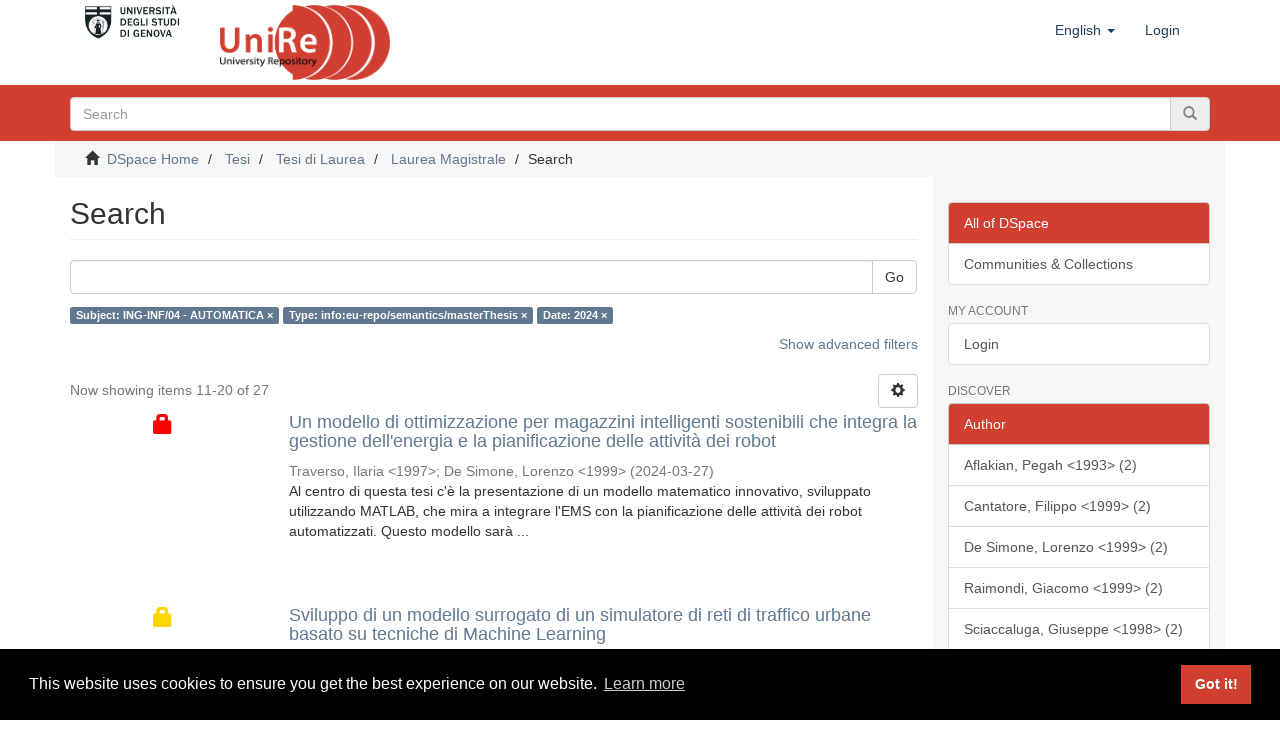

--- FILE ---
content_type: text/html;charset=utf-8
request_url: https://unire.unige.it/handle/123456789/2600/discover?rpp=10&etal=0&group_by=none&page=2&filtertype_0=subject&filtertype_1=type&filtertype_2=dateIssued&filter_relational_operator_1=equals&filter_relational_operator_0=equals&filter_2=2024&filter_1=info%3Aeu-repo%2Fsemantics%2FmasterThesis&filter_relational_operator_2=equals&filter_0=ING-INF%2F04+-+AUTOMATICA
body_size: 8323
content:
<!DOCTYPE html>
            <!--[if lt IE 7]> <html class="no-js lt-ie9 lt-ie8 lt-ie7" lang="en"> <![endif]-->
            <!--[if IE 7]>    <html class="no-js lt-ie9 lt-ie8" lang="en"> <![endif]-->
            <!--[if IE 8]>    <html class="no-js lt-ie9" lang="en"> <![endif]-->
            <!--[if gt IE 8]><!--> <html class="no-js" lang="en"> <!--<![endif]-->
            <head><META http-equiv="Content-Type" content="text/html; charset=UTF-8">
<meta content="text/html; charset=UTF-8" http-equiv="Content-Type">
<meta content="IE=edge,chrome=1" http-equiv="X-UA-Compatible">
<meta content="width=device-width,initial-scale=1" name="viewport">
<link rel="shortcut icon" href="/themes/Mirage2/images/favicon.ico">
<link rel="apple-touch-icon" href="/themes/Mirage2/images/apple-touch-icon.png">
<meta name="Generator" content="DSpace 6.3">
<meta name="ROBOTS" content="NOINDEX, FOLLOW">
<link href="/themes/Mirage2/styles/main.css" rel="stylesheet">
<link type="application/opensearchdescription+xml" rel="search" href="http://unire.unige.it:80/open-search/description.xml" title="DSpace">
<script>
                //Clear default text of empty text areas on focus
                function tFocus(element)
                {
                if (element.value == ' '){element.value='';}
                }
                //Clear default text of empty text areas on submit
                function tSubmit(form)
                {
                var defaultedElements = document.getElementsByTagName("textarea");
                for (var i=0; i != defaultedElements.length; i++){
                if (defaultedElements[i].value == ' '){
                defaultedElements[i].value='';}}
                }
                //Disable pressing 'enter' key to submit a form (otherwise pressing 'enter' causes a submission to start over)
                function disableEnterKey(e)
                {
                var key;

                if(window.event)
                key = window.event.keyCode;     //Internet Explorer
                else
                key = e.which;     //Firefox and Netscape

                if(key == 13)  //if "Enter" pressed, then disable!
                return false;
                else
                return true;
                }
            </script><!--[if lt IE 9]>
                <script src="/themes/Mirage2/vendor/html5shiv/dist/html5shiv.js"> </script>
                <script src="/themes/Mirage2/vendor/respond/dest/respond.min.js"> </script>
                <![endif]--><script src="/themes/Mirage2/vendor/modernizr/modernizr.js"> </script>
<title>Search</title>
</head><body>
<header>
<div role="navigation" class="navbar navbar-default navbar-static-top">
<div class="container">
<div class="navbar-header">
<button data-toggle="offcanvas" class="navbar-toggle" type="button"><span class="sr-only">Toggle navigation</span><span class="icon-bar"></span><span class="icon-bar"></span><span class="icon-bar"></span></button><a target="_blank" class="navbar-brand logoImg1" href="https://unige.it/"><img alt="Universit&agrave; di Genova logo, link al sito" src="/themes/Mirage2/images/logo1.jpg"></a><a class="navbar-brand logoImg2" href="/"><span class="helper"></span><img alt="UniRe logo, link alla pagina iniziale" src="/themes/Mirage2/images/logo2.png"></a>
<div class="navbar-header pull-right visible-xs hidden-sm hidden-md hidden-lg">
<ul class="nav nav-pills pull-left ">
<li class="dropdown" id="ds-language-selection-xs">
<button data-toggle="dropdown" class="dropdown-toggle navbar-toggle navbar-link" role="button" href="#" id="language-dropdown-toggle-xs"><b aria-hidden="true" class="visible-xs glyphicon glyphicon-globe"></b></button>
<ul data-no-collapse="true" aria-labelledby="language-dropdown-toggle-xs" role="menu" class="dropdown-menu pull-right">
<li role="presentation" class="disabled">
<a href="http://unire.unige.it:80/handle/123456789/2600/discover?locale-attribute=en">English</a>
</li>
<li role="presentation">
<a href="http://unire.unige.it:80/handle/123456789/2600/discover?locale-attribute=it">italiano</a>
</li>
</ul>
</li>
<li>
<form method="get" action="/login" style="display: inline">
<button class="navbar-toggle navbar-link"><b aria-hidden="true" class="visible-xs glyphicon glyphicon-user"></b></button>
</form>
</li>
</ul>
</div>
</div>
<div class="navbar-header pull-right hidden-xs">
<ul class="nav navbar-nav pull-left">
<li class="dropdown" id="ds-language-selection">
<a data-toggle="dropdown" class="dropdown-toggle" role="button" href="#" id="language-dropdown-toggle"><span class="hidden-xs">English&nbsp;<b class="caret"></b></span></a>
<ul data-no-collapse="true" aria-labelledby="language-dropdown-toggle" role="menu" class="dropdown-menu pull-right">
<li role="presentation" class="disabled">
<a href="?rpp=10&etal=0&group_by=none&page=2&filtertype_0=subject&filtertype_1=type&filtertype_2=dateIssued&filter_relational_operator_1=equals&filter_relational_operator_0=equals&filter_2=2024&filter_1=info%3Aeu-repo%2Fsemantics%2FmasterThesis&filter_relational_operator_2=equals&filter_0=ING-INF%2F04+-+AUTOMATICA&locale-attribute=en">English</a>
</li>
<li role="presentation">
<a href="?rpp=10&etal=0&group_by=none&page=2&filtertype_0=subject&filtertype_1=type&filtertype_2=dateIssued&filter_relational_operator_1=equals&filter_relational_operator_0=equals&filter_2=2024&filter_1=info%3Aeu-repo%2Fsemantics%2FmasterThesis&filter_relational_operator_2=equals&filter_0=ING-INF%2F04+-+AUTOMATICA&locale-attribute=it">italiano</a>
</li>
</ul>
</li>
</ul>
<ul class="nav navbar-nav pull-left">
<li>
<a href="/login"><span class="hidden-xs">Login</span></a>
</li>
</ul>
<button type="button" class="navbar-toggle visible-sm" data-toggle="offcanvas"><span class="sr-only">Toggle navigation</span><span class="icon-bar"></span><span class="icon-bar"></span><span class="icon-bar"></span></button>
</div>
</div>
</div>
</header>
<div class="subHeader-wrapper hidden-print">
<div class="container">
<div class="row">
<div class="col-xs-12">
<div class="subHeader_text">
<span></span>
</div>
<div class="subHeader_search_container">
<form action="/discover" id="ds-search-form" class="" method="post">
<fieldset>
<div class="input-group">
<input name="query" class="ds-text-field form-control" type="text" placeholder="Search"><span class="input-group-btn"><button class="ds-button-field btn btn-primary" title="Go"><span class="glyphicon glyphicon-search" aria-hidden="true"></span></button></span>
</div>
</fieldset>
</form>
</div>
</div>
</div>
</div>
</div>
<div class="trail-wrapper hidden-print">
<div class="container">
<div class="row">
<div class="col-xs-12">
<div class="breadcrumb dropdown visible-xs">
<a data-toggle="dropdown" class="dropdown-toggle" role="button" href="#" id="trail-dropdown-toggle">Search&nbsp;<b class="caret"></b></a>
<ul aria-labelledby="trail-dropdown-toggle" role="menu" class="dropdown-menu">
<li role="presentation">
<a role="menuitem" href="/"><i aria-hidden="true" class="glyphicon glyphicon-home"></i>&nbsp;
                        DSpace Home</a>
</li>
<li role="presentation">
<a role="menuitem" href="/handle/123456789/854">Tesi</a>
</li>
<li role="presentation">
<a role="menuitem" href="/handle/123456789/2598">Tesi di Laurea</a>
</li>
<li role="presentation">
<a role="menuitem" href="/handle/123456789/2600">Laurea Magistrale</a>
</li>
<li role="presentation" class="disabled">
<a href="#" role="menuitem">Search</a>
</li>
</ul>
</div>
<ul class="breadcrumb hidden-xs">
<li>
<i aria-hidden="true" class="glyphicon glyphicon-home"></i>&nbsp;
            <a href="/">DSpace Home</a>
</li>
<li>
<a href="/handle/123456789/854">Tesi</a>
</li>
<li>
<a href="/handle/123456789/2598">Tesi di Laurea</a>
</li>
<li>
<a href="/handle/123456789/2600">Laurea Magistrale</a>
</li>
<li class="active">Search</li>
</ul>
</div>
</div>
</div>
</div>
<div class="hidden" id="no-js-warning-wrapper">
<div id="no-js-warning">
<div class="notice failure">JavaScript is disabled for your browser. Some features of this site may not work without it.</div>
</div>
</div>
<div class="container" id="main-container">
<div class="row row-offcanvas row-offcanvas-right">
<div class="horizontal-slider clearfix">
<div class="col-xs-12 col-sm-12 col-md-9 main-content">
<div>
<h2 class="ds-div-head page-header first-page-header">Search</h2>
<div id="aspect_discovery_SimpleSearch_div_search" class="ds-static-div primary">
<p class="ds-paragraph">
<input id="aspect_discovery_SimpleSearch_field_discovery-json-search-url" class="ds-hidden-field form-control" name="discovery-json-search-url" type="hidden" value="https://unire.unige.it/JSON/discovery/search">
</p>
<p class="ds-paragraph">
<input id="aspect_discovery_SimpleSearch_field_discovery-json-scope" class="ds-hidden-field form-control" name="discovery-json-scope" type="hidden" value="123456789/2600">
</p>
<p class="ds-paragraph">
<input id="aspect_discovery_SimpleSearch_field_contextpath" class="ds-hidden-field form-control" name="contextpath" type="hidden" value="">
</p>
<div id="aspect_discovery_SimpleSearch_div_discovery-search-box" class="ds-static-div discoverySearchBox">
<form id="aspect_discovery_SimpleSearch_div_general-query" class="ds-interactive-div discover-search-box" action="discover" method="get" onsubmit="javascript:tSubmit(this);">
<fieldset id="aspect_discovery_SimpleSearch_list_primary-search" class="ds-form-list">
<div class="ds-form-item row">
<div class="col-sm-12">
<p class="input-group">
<input id="aspect_discovery_SimpleSearch_field_query" class="ds-text-field form-control" name="query" type="text" value=""><span class="input-group-btn"><button id="aspect_discovery_SimpleSearch_field_submit" class="ds-button-field btn btn-default search-icon search-icon" name="submit" type="submit">Go</button></span>
</p>
</div>
</div>
<div id="filters-overview-wrapper-squared"></div>
</fieldset>
<p class="ds-paragraph">
<input id="aspect_discovery_SimpleSearch_field_filtertype_0" class="ds-hidden-field form-control" name="filtertype_0" type="hidden" value="subject">
</p>
<p class="ds-paragraph">
<input id="aspect_discovery_SimpleSearch_field_filtertype_1" class="ds-hidden-field form-control" name="filtertype_1" type="hidden" value="type">
</p>
<p class="ds-paragraph">
<input id="aspect_discovery_SimpleSearch_field_filtertype_2" class="ds-hidden-field form-control" name="filtertype_2" type="hidden" value="dateIssued">
</p>
<p class="ds-paragraph">
<input id="aspect_discovery_SimpleSearch_field_filter_relational_operator_1" class="ds-hidden-field form-control" name="filter_relational_operator_1" type="hidden" value="equals">
</p>
<p class="ds-paragraph">
<input id="aspect_discovery_SimpleSearch_field_filter_relational_operator_0" class="ds-hidden-field form-control" name="filter_relational_operator_0" type="hidden" value="equals">
</p>
<p class="ds-paragraph">
<input id="aspect_discovery_SimpleSearch_field_filter_2" class="ds-hidden-field form-control" name="filter_2" type="hidden" value="2024">
</p>
<p class="ds-paragraph">
<input id="aspect_discovery_SimpleSearch_field_filter_1" class="ds-hidden-field form-control" name="filter_1" type="hidden" value="info:eu-repo/semantics/masterThesis">
</p>
<p class="ds-paragraph">
<input id="aspect_discovery_SimpleSearch_field_filter_relational_operator_2" class="ds-hidden-field form-control" name="filter_relational_operator_2" type="hidden" value="equals">
</p>
<p class="ds-paragraph">
<input id="aspect_discovery_SimpleSearch_field_filter_0" class="ds-hidden-field form-control" name="filter_0" type="hidden" value="ING-INF/04 - AUTOMATICA">
</p>
<p class="ds-paragraph">
<input id="aspect_discovery_SimpleSearch_field_rpp" class="ds-hidden-field form-control" name="rpp" type="hidden" value="10">
</p>
</form>
<form id="aspect_discovery_SimpleSearch_div_search-filters" class="ds-interactive-div discover-filters-box " action="discover" method="get" onsubmit="javascript:tSubmit(this);">
<div class="ds-static-div clearfix">
<p class="ds-paragraph pull-right">
<a href="#" class="show-advanced-filters">Show advanced filters</a><a href="#" class="hide-advanced-filters hidden">Hide advanced filters</a>
</p>
</div>
<h3 class="ds-div-head discovery-filters-wrapper-head hidden">Filters</h3>
<div id="aspect_discovery_SimpleSearch_div_discovery-filters-wrapper" class="ds-static-div  hidden">
<p class="ds-paragraph">Use the filters to refine the result</p>
<script type="text/javascript">
                if (!window.DSpace) {
                    window.DSpace = {};
                }
                if (!window.DSpace.discovery) {
                    window.DSpace.discovery = {};
                }
                if (!window.DSpace.discovery.filters) {
                    window.DSpace.discovery.filters = [];
                }
                window.DSpace.discovery.filters.push({
                    type: 'subject',
                    relational_operator: 'equals',
                    query: 'ING-INF\/04 - AUTOMATICA',
                });
            </script><script type="text/javascript">
                if (!window.DSpace) {
                    window.DSpace = {};
                }
                if (!window.DSpace.discovery) {
                    window.DSpace.discovery = {};
                }
                if (!window.DSpace.discovery.filters) {
                    window.DSpace.discovery.filters = [];
                }
                window.DSpace.discovery.filters.push({
                    type: 'type',
                    relational_operator: 'equals',
                    query: 'info:eu-repo\/semantics\/masterThesis',
                });
            </script><script type="text/javascript">
                if (!window.DSpace) {
                    window.DSpace = {};
                }
                if (!window.DSpace.discovery) {
                    window.DSpace.discovery = {};
                }
                if (!window.DSpace.discovery.filters) {
                    window.DSpace.discovery.filters = [];
                }
                window.DSpace.discovery.filters.push({
                    type: 'dateIssued',
                    relational_operator: 'equals',
                    query: '2024',
                });
            </script><script type="text/javascript">
                if (!window.DSpace) {
                    window.DSpace = {};
                }
                if (!window.DSpace.discovery) {
                    window.DSpace.discovery = {};
                }
                if (!window.DSpace.discovery.filters) {
                    window.DSpace.discovery.filters = [];
                }
            </script><script>
            if (!window.DSpace.i18n) {
                window.DSpace.i18n = {};
            } 
            if (!window.DSpace.i18n.discovery) {
                window.DSpace.i18n.discovery = {};
            }
        
                    if (!window.DSpace.i18n.discovery.filtertype) {
                        window.DSpace.i18n.discovery.filtertype = {};
                    }
                window.DSpace.i18n.discovery.filtertype['title']='Title';window.DSpace.i18n.discovery.filtertype['author']='Author';window.DSpace.i18n.discovery.filtertype['subject']='Subject';window.DSpace.i18n.discovery.filtertype['dateIssued']='Date';window.DSpace.i18n.discovery.filtertype['has_content_in_original_bundle']='Has file';window.DSpace.i18n.discovery.filtertype['original_bundle_filenames']='File name';window.DSpace.i18n.discovery.filtertype['original_bundle_descriptions']='File description';window.DSpace.i18n.discovery.filtertype['type']='Type';window.DSpace.i18n.discovery.filtertype['supervisor']='Supervisor';window.DSpace.i18n.discovery.filtertype['assistantSupervisor']='Assistant Supervisor';window.DSpace.i18n.discovery.filtertype['disciplinaryScientificSector']='Disciplinary Scientific Sector';
                    if (!window.DSpace.i18n.discovery.filter_relational_operator) {
                        window.DSpace.i18n.discovery.filter_relational_operator = {};
                    }
                window.DSpace.i18n.discovery.filter_relational_operator['contains']='Contains';window.DSpace.i18n.discovery.filter_relational_operator['equals']='Equals';window.DSpace.i18n.discovery.filter_relational_operator['authority']='ID';window.DSpace.i18n.discovery.filter_relational_operator['notcontains']='Not contains';window.DSpace.i18n.discovery.filter_relational_operator['notequals']='Not equals';window.DSpace.i18n.discovery.filter_relational_operator['notauthority']='Not ID';</script>
<div id="aspect_discovery_SimpleSearch_row_filter-controls" class="ds-form-item apply-filter">
<div>
<div class="">
<p class="btn-group">
<button id="aspect_discovery_SimpleSearch_field_submit_reset_filter" class="ds-button-field btn btn-default discovery-reset-filter-button discovery-reset-filter-button" name="submit_reset_filter" type="submit">Clear</button><button class="ds-button-field btn btn-default discovery-add-filter-button visible-xs discovery-add-filter-button visible-xs " name="submit_add_filter" type="submit">Add new filter</button><button id="aspect_discovery_SimpleSearch_field_submit_apply_filter" class="ds-button-field btn btn-default discovery-apply-filter-button discovery-apply-filter-button" name="submit_apply_filter" type="submit">Apply</button>
</p>
</div>
</div>
</div>
</div>
<p id="aspect_discovery_SimpleSearch_p_hidden-fields" class="ds-paragraph hidden">
<input id="aspect_discovery_SimpleSearch_field_rpp" class="ds-hidden-field form-control" name="rpp" type="hidden" value="10">
</p>
</form>
</div>
<form id="aspect_discovery_SimpleSearch_div_main-form" class="ds-interactive-div " action="/handle/123456789/2600/discover" method="post" onsubmit="javascript:tSubmit(this);">
<p class="ds-paragraph">
<input id="aspect_discovery_SimpleSearch_field_search-result" class="ds-hidden-field form-control" name="search-result" type="hidden" value="true">
</p>
<p class="ds-paragraph">
<input id="aspect_discovery_SimpleSearch_field_query" class="ds-hidden-field form-control" name="query" type="hidden" value="">
</p>
<p class="ds-paragraph">
<input id="aspect_discovery_SimpleSearch_field_current-scope" class="ds-hidden-field form-control" name="current-scope" type="hidden" value="123456789/2600">
</p>
<p class="ds-paragraph">
<input id="aspect_discovery_SimpleSearch_field_filtertype_0" class="ds-hidden-field form-control" name="filtertype_0" type="hidden" value="subject">
</p>
<p class="ds-paragraph">
<input id="aspect_discovery_SimpleSearch_field_filtertype_1" class="ds-hidden-field form-control" name="filtertype_1" type="hidden" value="type">
</p>
<p class="ds-paragraph">
<input id="aspect_discovery_SimpleSearch_field_filtertype_2" class="ds-hidden-field form-control" name="filtertype_2" type="hidden" value="dateIssued">
</p>
<p class="ds-paragraph">
<input id="aspect_discovery_SimpleSearch_field_filter_relational_operator_1" class="ds-hidden-field form-control" name="filter_relational_operator_1" type="hidden" value="equals">
</p>
<p class="ds-paragraph">
<input id="aspect_discovery_SimpleSearch_field_filter_relational_operator_0" class="ds-hidden-field form-control" name="filter_relational_operator_0" type="hidden" value="equals">
</p>
<p class="ds-paragraph">
<input id="aspect_discovery_SimpleSearch_field_filter_2" class="ds-hidden-field form-control" name="filter_2" type="hidden" value="2024">
</p>
<p class="ds-paragraph">
<input id="aspect_discovery_SimpleSearch_field_filter_1" class="ds-hidden-field form-control" name="filter_1" type="hidden" value="info:eu-repo/semantics/masterThesis">
</p>
<p class="ds-paragraph">
<input id="aspect_discovery_SimpleSearch_field_filter_relational_operator_2" class="ds-hidden-field form-control" name="filter_relational_operator_2" type="hidden" value="equals">
</p>
<p class="ds-paragraph">
<input id="aspect_discovery_SimpleSearch_field_filter_0" class="ds-hidden-field form-control" name="filter_0" type="hidden" value="ING-INF/04 - AUTOMATICA">
</p>
<p class="ds-paragraph">
<input id="aspect_discovery_SimpleSearch_field_rpp" class="ds-hidden-field form-control" name="rpp" type="hidden" value="10">
</p>
<p class="ds-paragraph">
<input id="aspect_discovery_SimpleSearch_field_sort_by" class="ds-hidden-field form-control" name="sort_by" type="hidden" value="score">
</p>
<p class="ds-paragraph">
<input id="aspect_discovery_SimpleSearch_field_order" class="ds-hidden-field form-control" name="order" type="hidden" value="desc">
</p>
<p class="ds-paragraph">
<input id="aspect_discovery_SimpleSearch_field_page" class="ds-hidden-field form-control" name="page" type="hidden" value="2">
</p>
</form>
<div class="pagination-masked clearfix top">
<div class="row">
<div class="col-xs-9">
<p class="pagination-info">Now showing items 11-20 of 27</p>
</div>
<div class="col-xs-3">
<div class="btn-group discovery-sort-options-menu pull-right controls-gear-wrapper" id="aspect_discovery_SimpleSearch_div_search-controls-gear">
<button data-toggle="dropdown" class="btn btn-default dropdown-toggle"><span aria-hidden="true" class="glyphicon glyphicon-cog"></span></button>
<ul role="menu" class="dropdown-menu">
<li id="aspect_discovery_SimpleSearch_item_sort-head" class=" gear-head first dropdown-header">Sort Options:</li>
<li id="aspect_discovery_SimpleSearch_item_relevance" class=" gear-option gear-option-selected">
<a class="" href="sort_by=score&order=desc"><span class="glyphicon glyphicon-ok btn-xs active"></span>Relevance</a>
</li>
<li id="aspect_discovery_SimpleSearch_item_dc_title_sort" class=" gear-option">
<a class="" href="sort_by=dc.title_sort&order=asc"><span class="glyphicon glyphicon-ok btn-xs invisible"></span>Title Asc</a>
</li>
<li id="aspect_discovery_SimpleSearch_item_dc_title_sort" class=" gear-option">
<a class="" href="sort_by=dc.title_sort&order=desc"><span class="glyphicon glyphicon-ok btn-xs invisible"></span>Title Desc</a>
</li>
<li id="aspect_discovery_SimpleSearch_item_dc_date_issued_dt" class=" gear-option">
<a class="" href="sort_by=dc.date.issued_dt&order=asc"><span class="glyphicon glyphicon-ok btn-xs invisible"></span>Issue Date Asc</a>
</li>
<li id="aspect_discovery_SimpleSearch_item_dc_date_issued_dt" class=" gear-option">
<a class="" href="sort_by=dc.date.issued_dt&order=desc"><span class="glyphicon glyphicon-ok btn-xs invisible"></span>Issue Date Desc</a>
</li>
<li class="divider"></li>
<li id="aspect_discovery_SimpleSearch_item_rpp-head" class=" gear-head dropdown-header">Results Per Page:</li>
<li id="aspect_discovery_SimpleSearch_item_rpp-5" class=" gear-option">
<a class="" href="rpp=5"><span class="glyphicon glyphicon-ok btn-xs invisible"></span>5</a>
</li>
<li id="aspect_discovery_SimpleSearch_item_rpp-10" class=" gear-option gear-option-selected">
<a class="" href="rpp=10"><span class="glyphicon glyphicon-ok btn-xs active"></span>10</a>
</li>
<li id="aspect_discovery_SimpleSearch_item_rpp-20" class=" gear-option">
<a class="" href="rpp=20"><span class="glyphicon glyphicon-ok btn-xs invisible"></span>20</a>
</li>
<li id="aspect_discovery_SimpleSearch_item_rpp-40" class=" gear-option">
<a class="" href="rpp=40"><span class="glyphicon glyphicon-ok btn-xs invisible"></span>40</a>
</li>
<li id="aspect_discovery_SimpleSearch_item_rpp-60" class=" gear-option">
<a class="" href="rpp=60"><span class="glyphicon glyphicon-ok btn-xs invisible"></span>60</a>
</li>
<li id="aspect_discovery_SimpleSearch_item_rpp-80" class=" gear-option">
<a class="" href="rpp=80"><span class="glyphicon glyphicon-ok btn-xs invisible"></span>80</a>
</li>
<li id="aspect_discovery_SimpleSearch_item_rpp-100" class=" gear-option">
<a class="" href="rpp=100"><span class="glyphicon glyphicon-ok btn-xs invisible"></span>100</a>
</li>
</ul>
</div>
</div>
</div>
</div>
<div id="aspect_discovery_SimpleSearch_div_search-results" class="ds-static-div primary">
<div class="row ds-artifact-item ">
<div class="col-sm-3 hidden-xs">
<div class="thumbnail artifact-preview">
<a href="/handle/123456789/8271" class="image-link">
<div style="width: 100%; text-align: center; font-size: 20px;" class="lock-thumbnail">
<i alt="Oggetto non consultabile" title="Oggetto non consultabile" class="glyphicon glyphicon-lock policyAdmin" aria-hidden="true"></i>
</div>
</a>
</div>
</div>
<div class="col-sm-9 artifact-description">
<a href="/handle/123456789/8271">
<h4>Un modello di ottimizzazione per magazzini intelligenti sostenibili che integra la gestione dell'energia e la pianificazione delle attivit&agrave; dei robot<span class="Z3988" title="ctx_ver=Z39.88-2004&amp;rft_val_fmt=info%3Aofi%2Ffmt%3Akev%3Amtx%3Adc&amp;rft_id=https%3A%2F%2Funire.unige.it%2Fhandle%2F123456789%2F8271&amp;rfr_id=info%3Asid%2Fdspace.org%3Arepository&amp;">&nbsp;</span>
</h4>
</a>
<div class="artifact-info">
<span class="author h4"><small><span>Traverso, Ilaria &lt;1997&gt;</span>; <span>De Simone, Lorenzo &lt;1999&gt;</span></small></span> <span class="publisher-date h4"><small>(<span class="date">2024-03-27</span>)</small></span>
<div class="abstract">Al centro di questa tesi c'&egrave; la presentazione di un modello matematico innovativo, sviluppato utilizzando MATLAB, che mira a integrare l'EMS con la pianificazione delle attivit&agrave; dei robot automatizzati. Questo modello sar&agrave; ...</div>
</div>
</div>
</div>
<div class="row ds-artifact-item ">
<div class="col-sm-3 hidden-xs">
<div class="thumbnail artifact-preview">
<a href="/handle/123456789/8282" class="image-link">
<div style="width: 100%; text-align: center; font-size: 20px;" class="lock-thumbnail">
<i alt="Oggetto consultabile se autenticati" title="Oggetto consultabile se autenticati" class="glyphicon glyphicon-lock policyUniGePass" aria-hidden="true"></i>
</div>
</a>
</div>
</div>
<div class="col-sm-9 artifact-description">
<a href="/handle/123456789/8282">
<h4>Sviluppo di un modello surrogato di un simulatore di reti di traffico urbane basato su tecniche di Machine Learning<span class="Z3988" title="ctx_ver=Z39.88-2004&amp;rft_val_fmt=info%3Aofi%2Ffmt%3Akev%3Amtx%3Adc&amp;rft_id=https%3A%2F%2Funire.unige.it%2Fhandle%2F123456789%2F8282&amp;rfr_id=info%3Asid%2Fdspace.org%3Arepository&amp;">&nbsp;</span>
</h4>
</a>
<div class="artifact-info">
<span class="author h4"><small><span>Cantatore, Filippo &lt;1999&gt;</span>; <span>Raimondi, Giacomo &lt;1999&gt;</span></small></span> <span class="publisher-date h4"><small>(<span class="date">2024-03-27</span>)</small></span>
<div class="abstract">La presente tesi di ricerca si propone di affrontare la crescente necessit&agrave; di metodologie efficienti nel campo del controllo stradale mediante lo sviluppo di un modello surrogato basato su machine learning per simulazioni ...</div>
</div>
</div>
</div>
<div class="row ds-artifact-item ">
<div class="col-sm-3 hidden-xs">
<div class="thumbnail artifact-preview">
<a href="/handle/123456789/8292" class="image-link">
<div style="width: 100%; text-align: center; font-size: 20px;" class="lock-thumbnail">
<i alt="Oggetto consultabile se autenticati" title="Oggetto consultabile se autenticati" class="glyphicon glyphicon-lock policyUniGePass" aria-hidden="true"></i>
</div>
</a>
</div>
</div>
<div class="col-sm-9 artifact-description">
<a href="/handle/123456789/8292">
<h4>Sviluppo di un modello di ottimizzazione per la localizzazione di piattaforme logistiche in reti di trasporto multimodali<span class="Z3988" title="ctx_ver=Z39.88-2004&amp;rft_val_fmt=info%3Aofi%2Ffmt%3Akev%3Amtx%3Adc&amp;rft_id=https%3A%2F%2Funire.unige.it%2Fhandle%2F123456789%2F8292&amp;rfr_id=info%3Asid%2Fdspace.org%3Arepository&amp;">&nbsp;</span>
</h4>
</a>
<div class="artifact-info">
<span class="author h4"><small><span>Di Venuta, Alberto &lt;1998&gt;</span></small></span> <span class="publisher-date h4"><small>(<span class="date">2024-03-27</span>)</small></span>
<div class="abstract">.</div>
</div>
</div>
</div>
<div class="row ds-artifact-item ">
<div class="col-sm-3 hidden-xs">
<div class="thumbnail artifact-preview">
<a href="/handle/123456789/8301" class="image-link">
<div style="width: 100%; text-align: center; font-size: 20px;" class="lock-thumbnail">
<i alt="Oggetto consultabile se autenticati" title="Oggetto consultabile se autenticati" class="glyphicon glyphicon-lock policyUniGePass" aria-hidden="true"></i>
</div>
</a>
</div>
</div>
<div class="col-sm-9 artifact-description">
<a href="/handle/123456789/8301">
<h4>Algoritmi di instradamento di veicoli autonomi e connessi in reti urbane in presenza di disturbi di comunicazione<span class="Z3988" title="ctx_ver=Z39.88-2004&amp;rft_val_fmt=info%3Aofi%2Ffmt%3Akev%3Amtx%3Adc&amp;rft_id=https%3A%2F%2Funire.unige.it%2Fhandle%2F123456789%2F8301&amp;rfr_id=info%3Asid%2Fdspace.org%3Arepository&amp;">&nbsp;</span>
</h4>
</a>
<div class="artifact-info">
<span class="author h4"><small><span>Sciaccaluga, Giuseppe &lt;1998&gt;</span></small></span> <span class="publisher-date h4"><small>(<span class="date">2024-03-27</span>)</small></span>
<div class="abstract">Questa tesi ha l&rsquo;obbiettivo di trattare i connected automated vehicle (CAV), una tecnologia che si sta sempre pi&ugrave; sviluppando nei trasporti. In particolare, sar&agrave; analizzato un nuovo algoritmo di routing per i CAV, testando ...</div>
</div>
</div>
</div>
<div class="row ds-artifact-item ">
<div class="col-sm-3 hidden-xs">
<div class="thumbnail artifact-preview">
<a href="/handle/123456789/9060" class="image-link"><img alt="Thumbnail" class="img-responsive img-thumbnail" src="/bitstream/handle/123456789/9060/tesi29103614.pdf.jpg?sequence=2&isAllowed=y&group=an"></a>
</div>
</div>
<div class="col-sm-9 artifact-description">
<a href="/handle/123456789/9060">
<h4>Mitigazione della curva d'anatra mediante ottimizzazione utilizzando la batteria<span class="Z3988" title="ctx_ver=Z39.88-2004&amp;rft_val_fmt=info%3Aofi%2Ffmt%3Akev%3Amtx%3Adc&amp;rft_id=https%3A%2F%2Funire.unige.it%2Fhandle%2F123456789%2F9060&amp;rfr_id=info%3Asid%2Fdspace.org%3Arepository&amp;">&nbsp;</span>
</h4>
</a>
<div class="artifact-info">
<span class="author h4"><small><span>Zahadat, Pouya &lt;1985&gt;</span></small></span> <span class="publisher-date h4"><small>(<span class="date">2024-07-18</span>)</small></span>
<div class="abstract">In questo studio, presentiamo una strategia di ottimizzazione per una regione integrata con il solare fotovoltaico progettata per affrontare le sfide della curva di anatra. L&rsquo;obiettivo principale era quello di appiattire ...</div>
</div>
</div>
</div>
<div class="row ds-artifact-item ">
<div class="col-sm-3 hidden-xs">
<div class="thumbnail artifact-preview">
<a href="/handle/123456789/9067" class="image-link">
<div style="width: 100%; text-align: center; font-size: 20px;" class="lock-thumbnail">
<i alt="Oggetto non consultabile" title="Oggetto non consultabile" class="glyphicon glyphicon-lock policyAdmin" aria-hidden="true"></i>
</div>
</a>
</div>
</div>
<div class="col-sm-9 artifact-description">
<a href="/handle/123456789/9067">
<h4>Mitigazione della curva d'anatra mediante ottimizzazione utilizzando la batteria<span class="Z3988" title="ctx_ver=Z39.88-2004&amp;rft_val_fmt=info%3Aofi%2Ffmt%3Akev%3Amtx%3Adc&amp;rft_id=https%3A%2F%2Funire.unige.it%2Fhandle%2F123456789%2F9067&amp;rfr_id=info%3Asid%2Fdspace.org%3Arepository&amp;">&nbsp;</span>
</h4>
</a>
<div class="artifact-info">
<span class="author h4"><small><span>Jazzabi, Fateme &lt;1998&gt;</span></small></span> <span class="publisher-date h4"><small>(<span class="date">2024-07-18</span>)</small></span>
<div class="abstract">L'espansione rapida delle installazioni di fotovoltaico solare (PV) a livello mondiale sta rimodellando significativamente i modelli di generazione e consumo di energia. Mentre il PV solare &egrave; altamente produttivo durante ...</div>
</div>
</div>
</div>
<div class="row ds-artifact-item ">
<div class="col-sm-3 hidden-xs">
<div class="thumbnail artifact-preview">
<a href="/handle/123456789/9068" class="image-link"><img alt="Thumbnail" class="img-responsive img-thumbnail" src="/bitstream/handle/123456789/9068/tesi29105639.pdf.jpg?sequence=2&isAllowed=y&group=an"></a>
</div>
</div>
<div class="col-sm-9 artifact-description">
<a href="/handle/123456789/9068">
<h4>Stabilit&agrave; di una rete elettrica connessa ad inverter di tipo LCL<span class="Z3988" title="ctx_ver=Z39.88-2004&amp;rft_val_fmt=info%3Aofi%2Ffmt%3Akev%3Amtx%3Adc&amp;rft_id=https%3A%2F%2Funire.unige.it%2Fhandle%2F123456789%2F9068&amp;rfr_id=info%3Asid%2Fdspace.org%3Arepository&amp;">&nbsp;</span>
</h4>
</a>
<div class="artifact-info">
<span class="author h4"><small><span>Zaidi, Syed Muhammad Mujtaba &lt;1999&gt;</span></small></span> <span class="publisher-date h4"><small>(<span class="date">2024-07-19</span>)</small></span>
<div class="abstract">Questa tesi esplora le tecniche di controllo degli inverter connessi alla rete, con particolare enfasi su 
il comportamento degli inverter collegati in parallelo alla rete. Gli inverter collegati alla rete sono componenti ...</div>
</div>
</div>
</div>
<div class="row ds-artifact-item ">
<div class="col-sm-3 hidden-xs">
<div class="thumbnail artifact-preview">
<a href="/handle/123456789/9117" class="image-link"><img alt="Thumbnail" class="img-responsive img-thumbnail" src="/bitstream/handle/123456789/9117/tesi29121623.pdf.jpg?sequence=2&isAllowed=y&group=an"></a>
</div>
</div>
<div class="col-sm-9 artifact-description">
<a href="/handle/123456789/9117">
<h4>Veicoli elettrici pesanti: analisi di fattibilit&agrave; e modello di ottimizzazione per l'elettrificazione di una flotta aziendale<span class="Z3988" title="ctx_ver=Z39.88-2004&amp;rft_val_fmt=info%3Aofi%2Ffmt%3Akev%3Amtx%3Adc&amp;rft_id=https%3A%2F%2Funire.unige.it%2Fhandle%2F123456789%2F9117&amp;rfr_id=info%3Asid%2Fdspace.org%3Arepository&amp;">&nbsp;</span>
</h4>
</a>
<div class="artifact-info">
<span class="author h4"><small><span>Suprani, Francesco &lt;1999&gt;</span></small></span> <span class="publisher-date h4"><small>(<span class="date">2024-07-18</span>)</small></span>
<div class="abstract">Il presente lavoro sviluppa un modello per il dimensionamento e il posizionamento ottimale delle stazioni di ricarica in una rete logistica e analizza un caso reale di un'azienda per convertire la propria flotta di veicoli ...</div>
</div>
</div>
</div>
<div class="row ds-artifact-item ">
<div class="col-sm-3 hidden-xs">
<div class="thumbnail artifact-preview">
<a href="/handle/123456789/9656" class="image-link">
<div style="width: 100%; text-align: center; font-size: 20px;" class="lock-thumbnail">
<i alt="Oggetto consultabile se autenticati" title="Oggetto consultabile se autenticati" class="glyphicon glyphicon-lock policyUniGePass" aria-hidden="true"></i>
</div>
</a>
</div>
</div>
<div class="col-sm-9 artifact-description">
<a href="/handle/123456789/9656">
<h4>Rilevamento di Guasti nella Fornitura di Carburante Basato su Machine Learning: Identificazione di Malfunzionamenti di Miscelazione del Carburante con Tecniche Avanzate<span class="Z3988" title="ctx_ver=Z39.88-2004&amp;rft_val_fmt=info%3Aofi%2Ffmt%3Akev%3Amtx%3Adc&amp;rft_id=https%3A%2F%2Funire.unige.it%2Fhandle%2F123456789%2F9656&amp;rfr_id=info%3Asid%2Fdspace.org%3Arepository&amp;">&nbsp;</span>
</h4>
</a>
<div class="artifact-info">
<span class="author h4"><small><span>Xure, Jedina &lt;1999&gt;</span></small></span> <span class="publisher-date h4"><small>(<span class="date">2024-10-15</span>)</small></span>
<div class="abstract">Nel mondo industriale in rapida evoluzione, la rilevazione dei guasti &egrave; fondamentale per ottimizzare le prestazioni e l'affidabilit&agrave; dei macchinari e delle attrezzature principali. L'obiettivo della rilevazione dei guasti ...</div>
</div>
</div>
</div>
<div class="row ds-artifact-item ">
<div class="col-sm-3 hidden-xs">
<div class="thumbnail artifact-preview">
<a href="/handle/123456789/9659" class="image-link">
<div style="width: 100%; text-align: center; font-size: 20px;" class="lock-thumbnail">
<i alt="Oggetto consultabile se autenticati" title="Oggetto consultabile se autenticati" class="glyphicon glyphicon-lock policyUniGePass" aria-hidden="true"></i>
</div>
</a>
</div>
</div>
<div class="col-sm-9 artifact-description">
<a href="/handle/123456789/9659">
<h4>Ottimizzazione della Distribuzione di Carburante tramite Simulated Annealing: Un Approccio Ibrido che Integra il problema di distribuzione merce e di gestione delle giacenze utilizzando depositi intermedi<span class="Z3988" title="ctx_ver=Z39.88-2004&amp;rft_val_fmt=info%3Aofi%2Ffmt%3Akev%3Amtx%3Adc&amp;rft_id=https%3A%2F%2Funire.unige.it%2Fhandle%2F123456789%2F9659&amp;rfr_id=info%3Asid%2Fdspace.org%3Arepository&amp;">&nbsp;</span>
</h4>
</a>
<div class="artifact-info">
<span class="author h4"><small><span>Daja, Grisela &lt;2001&gt;</span></small></span> <span class="publisher-date h4"><small>(<span class="date">2024-10-15</span>)</small></span>
<div class="abstract">Questa ricerca affronta l'ottimizzazione delle rotte di distribuzione del carburante per Eni S.p.A., concentrandosi sull'integrazione delle stazioni Polmoni come depositi intermedi per migliorare l'efficienza della ...</div>
</div>
</div>
</div>
</div>
<div class="pagination-masked clearfix bottom">
<div class="centered-pagination">
<ul class="pagination">
<li>
<a class="previous-page-link" href="discover?rpp=10&etal=0&group_by=none&page=1&filtertype_0=subject&filtertype_1=type&filtertype_2=dateIssued&filter_relational_operator_1=equals&filter_relational_operator_0=equals&filter_2=2024&filter_1=info%3Aeu-repo%2Fsemantics%2FmasterThesis&filter_relational_operator_2=equals&filter_0=ING-INF%2F04+-+AUTOMATICA"><span class="glyphicon glyphicon-arrow-left"></span></a>
</li>
<li class="page-link page-link-offset-1">
<a href="discover?rpp=10&etal=0&group_by=none&page=1&filtertype_0=subject&filtertype_1=type&filtertype_2=dateIssued&filter_relational_operator_1=equals&filter_relational_operator_0=equals&filter_2=2024&filter_1=info%3Aeu-repo%2Fsemantics%2FmasterThesis&filter_relational_operator_2=equals&filter_0=ING-INF%2F04+-+AUTOMATICA">1</a>
</li>
<li class="active">
<a href="discover?rpp=10&etal=0&group_by=none&page=2&filtertype_0=subject&filtertype_1=type&filtertype_2=dateIssued&filter_relational_operator_1=equals&filter_relational_operator_0=equals&filter_2=2024&filter_1=info%3Aeu-repo%2Fsemantics%2FmasterThesis&filter_relational_operator_2=equals&filter_0=ING-INF%2F04+-+AUTOMATICA">2</a>
</li>
<li class="page-link page-link-offset-1">
<a href="discover?rpp=10&etal=0&group_by=none&page=3&filtertype_0=subject&filtertype_1=type&filtertype_2=dateIssued&filter_relational_operator_1=equals&filter_relational_operator_0=equals&filter_2=2024&filter_1=info%3Aeu-repo%2Fsemantics%2FmasterThesis&filter_relational_operator_2=equals&filter_0=ING-INF%2F04+-+AUTOMATICA">3</a>
</li>
<li>
<a class="next-page-link" href="discover?rpp=10&etal=0&group_by=none&page=3&filtertype_0=subject&filtertype_1=type&filtertype_2=dateIssued&filter_relational_operator_1=equals&filter_relational_operator_0=equals&filter_2=2024&filter_1=info%3Aeu-repo%2Fsemantics%2FmasterThesis&filter_relational_operator_2=equals&filter_0=ING-INF%2F04+-+AUTOMATICA"><span class="glyphicon glyphicon-arrow-right"></span></a>
</li>
</ul>
</div>
</div>
</div>
</div>
<div class="visible-xs visible-sm">
<footer>
<div class="row">
<hr>
<div class="col-xs-12 col-sm-12">
<div>
<a href="/">UniRe</a> - <a target="_blank" href="https://unige.it/">Universit&agrave; degli studi di Genova</a> | <a href="/contact">Information and Contacts</a>
</div>
</div>
</div>
<a class="hidden" href="/htmlmap">&nbsp;</a>
<p>&nbsp;</p>
<link href="//cdnjs.cloudflare.com/ajax/libs/cookieconsent2/3.1.0/cookieconsent.min.css" type="text/css" rel="stylesheet">
<script src="//cdnjs.cloudflare.com/ajax/libs/cookieconsent2/3.1.0/cookieconsent.min.js"></script><script>
				window.addEventListener("load", function(){
					window.cookieconsent.initialise({
					  "palette": {
						"popup": {
						  "background": "#000",
						  "text": "#fff"
						},
						"button": {
						  "background": "#d03f30"
						}
					  },
					  "showLink": true,
					  "content": {
						"message": "This website uses cookies to ensure you get the best experience on our website.",
						"dismiss": "Got it!",
						"href": "https://www.unige.it/usg/it/privacy"
					  }
					})
					var links = document.getElementsByClassName('cc-link');
					if (links[0])
						links[0].innerHTML = 'Learn more';
					if (links[1])
						links[1].innerHTML = 'Learn more';
				});
			</script>
</footer>
</div>
</div>
<div role="navigation" id="sidebar" class="col-xs-6 col-sm-3 sidebar-offcanvas">
<div class="word-break hidden-print" id="ds-options">
<h2 class="ds-option-set-head  h6"> 
</h2>
<div id="aspect_viewArtifacts_Navigation_list_browse" class="list-group">
<a class="list-group-item active"><span class="h5 list-group-item-heading  h5">All of DSpace</span></a><a href="/community-list" class="list-group-item ds-option">Communities &amp; Collections</a>
</div>
<h2 class="ds-option-set-head  h6">My Account</h2>
<div id="aspect_viewArtifacts_Navigation_list_account" class="list-group">
<a href="/login" class="list-group-item ds-option">Login</a>
</div>
<div id="aspect_viewArtifacts_Navigation_list_context" class="list-group"></div>
<div id="aspect_viewArtifacts_Navigation_list_administrative" class="list-group"></div>
<h2 class="ds-option-set-head  h6">Discover</h2>
<div id="aspect_discovery_Navigation_list_discovery" class="list-group">
<a class="list-group-item active"><span class="h5 list-group-item-heading  h5">Author</span></a><a href="/handle/123456789/2600/discover?rpp=10&filtertype_0=subject&filtertype_1=type&filtertype_2=dateIssued&filter_relational_operator_1=equals&filter_relational_operator_0=equals&filter_2=2024&filter_1=info%3Aeu-repo%2Fsemantics%2FmasterThesis&filter_relational_operator_2=equals&filter_0=ING-INF%2F04+-+AUTOMATICA&filtertype=author&filter_relational_operator=equals&filter=Aflakian%2C+Pegah+%3C1993%3E" class="list-group-item ds-option">Aflakian, Pegah &lt;1993&gt; (2)</a><a href="/handle/123456789/2600/discover?rpp=10&filtertype_0=subject&filtertype_1=type&filtertype_2=dateIssued&filter_relational_operator_1=equals&filter_relational_operator_0=equals&filter_2=2024&filter_1=info%3Aeu-repo%2Fsemantics%2FmasterThesis&filter_relational_operator_2=equals&filter_0=ING-INF%2F04+-+AUTOMATICA&filtertype=author&filter_relational_operator=equals&filter=Cantatore%2C+Filippo+%3C1999%3E" class="list-group-item ds-option">Cantatore, Filippo &lt;1999&gt; (2)</a><a href="/handle/123456789/2600/discover?rpp=10&filtertype_0=subject&filtertype_1=type&filtertype_2=dateIssued&filter_relational_operator_1=equals&filter_relational_operator_0=equals&filter_2=2024&filter_1=info%3Aeu-repo%2Fsemantics%2FmasterThesis&filter_relational_operator_2=equals&filter_0=ING-INF%2F04+-+AUTOMATICA&filtertype=author&filter_relational_operator=equals&filter=De+Simone%2C+Lorenzo+%3C1999%3E" class="list-group-item ds-option">De Simone, Lorenzo &lt;1999&gt; (2)</a><a href="/handle/123456789/2600/discover?rpp=10&filtertype_0=subject&filtertype_1=type&filtertype_2=dateIssued&filter_relational_operator_1=equals&filter_relational_operator_0=equals&filter_2=2024&filter_1=info%3Aeu-repo%2Fsemantics%2FmasterThesis&filter_relational_operator_2=equals&filter_0=ING-INF%2F04+-+AUTOMATICA&filtertype=author&filter_relational_operator=equals&filter=Raimondi%2C+Giacomo+%3C1999%3E" class="list-group-item ds-option">Raimondi, Giacomo &lt;1999&gt; (2)</a><a href="/handle/123456789/2600/discover?rpp=10&filtertype_0=subject&filtertype_1=type&filtertype_2=dateIssued&filter_relational_operator_1=equals&filter_relational_operator_0=equals&filter_2=2024&filter_1=info%3Aeu-repo%2Fsemantics%2FmasterThesis&filter_relational_operator_2=equals&filter_0=ING-INF%2F04+-+AUTOMATICA&filtertype=author&filter_relational_operator=equals&filter=Sciaccaluga%2C+Giuseppe+%3C1998%3E" class="list-group-item ds-option">Sciaccaluga, Giuseppe &lt;1998&gt; (2)</a><a href="/handle/123456789/2600/discover?rpp=10&filtertype_0=subject&filtertype_1=type&filtertype_2=dateIssued&filter_relational_operator_1=equals&filter_relational_operator_0=equals&filter_2=2024&filter_1=info%3Aeu-repo%2Fsemantics%2FmasterThesis&filter_relational_operator_2=equals&filter_0=ING-INF%2F04+-+AUTOMATICA&filtertype=author&filter_relational_operator=equals&filter=Traverso%2C+Ilaria+%3C1997%3E" class="list-group-item ds-option">Traverso, Ilaria &lt;1997&gt; (2)</a><a href="/handle/123456789/2600/discover?rpp=10&filtertype_0=subject&filtertype_1=type&filtertype_2=dateIssued&filter_relational_operator_1=equals&filter_relational_operator_0=equals&filter_2=2024&filter_1=info%3Aeu-repo%2Fsemantics%2FmasterThesis&filter_relational_operator_2=equals&filter_0=ING-INF%2F04+-+AUTOMATICA&filtertype=author&filter_relational_operator=equals&filter=Bachi%2C+Virgilio+%3C1999%3E" class="list-group-item ds-option">Bachi, Virgilio &lt;1999&gt; (1)</a><a href="/handle/123456789/2600/discover?rpp=10&filtertype_0=subject&filtertype_1=type&filtertype_2=dateIssued&filter_relational_operator_1=equals&filter_relational_operator_0=equals&filter_2=2024&filter_1=info%3Aeu-repo%2Fsemantics%2FmasterThesis&filter_relational_operator_2=equals&filter_0=ING-INF%2F04+-+AUTOMATICA&filtertype=author&filter_relational_operator=equals&filter=Bordeau%2C+Clea+Marie+Leonie+%3C2000%3E" class="list-group-item ds-option">Bordeau, Clea Marie Leonie &lt;2000&gt; (1)</a><a href="/handle/123456789/2600/discover?rpp=10&filtertype_0=subject&filtertype_1=type&filtertype_2=dateIssued&filter_relational_operator_1=equals&filter_relational_operator_0=equals&filter_2=2024&filter_1=info%3Aeu-repo%2Fsemantics%2FmasterThesis&filter_relational_operator_2=equals&filter_0=ING-INF%2F04+-+AUTOMATICA&filtertype=author&filter_relational_operator=equals&filter=Capoferri%2C+Maria+%3C1998%3E" class="list-group-item ds-option">Capoferri, Maria &lt;1998&gt; (1)</a><a href="/handle/123456789/2600/discover?rpp=10&filtertype_0=subject&filtertype_1=type&filtertype_2=dateIssued&filter_relational_operator_1=equals&filter_relational_operator_0=equals&filter_2=2024&filter_1=info%3Aeu-repo%2Fsemantics%2FmasterThesis&filter_relational_operator_2=equals&filter_0=ING-INF%2F04+-+AUTOMATICA&filtertype=author&filter_relational_operator=equals&filter=Caushi%2C+Paola+%3C2001%3E" class="list-group-item ds-option">Caushi, Paola &lt;2001&gt; (1)</a><a href="/handle/123456789/2600/search-filter?rpp=10&filtertype_0=subject&filtertype_1=type&filtertype_2=dateIssued&filter_relational_operator_1=equals&filter_relational_operator_0=equals&filter_2=2024&filter_1=info%3Aeu-repo%2Fsemantics%2FmasterThesis&filter_relational_operator_2=equals&filter_0=ING-INF%2F04+-+AUTOMATICA&field=author&filterorder=COUNT" class="list-group-item ds-option">... View More</a><a class="list-group-item active"><span class="h5 list-group-item-heading  h5">Subject</span></a>
<div id="aspect_discovery_SidebarFacetsTransformer_item_0_6841297951622297" class="list-group-item ds-option selected">ING-INF/04 - AUTOMATICA (27)</div>
<a href="/handle/123456789/2600/discover?rpp=10&filtertype_0=subject&filtertype_1=type&filtertype_2=dateIssued&filter_relational_operator_1=equals&filter_relational_operator_0=equals&filter_2=2024&filter_1=info%3Aeu-repo%2Fsemantics%2FmasterThesis&filter_relational_operator_2=equals&filter_0=ING-INF%2F04+-+AUTOMATICA&filtertype=subject&filter_relational_operator=equals&filter=ING-INF%2F05+-+SISTEMI+DI+ELABORAZIONE+DELLE+INFORMAZIONI" class="list-group-item ds-option">ING-INF/05 - SISTEMI DI ELABORAZIONE DELLE INFORMAZIONI (5)</a><a href="/handle/123456789/2600/discover?rpp=10&filtertype_0=subject&filtertype_1=type&filtertype_2=dateIssued&filter_relational_operator_1=equals&filter_relational_operator_0=equals&filter_2=2024&filter_1=info%3Aeu-repo%2Fsemantics%2FmasterThesis&filter_relational_operator_2=equals&filter_0=ING-INF%2F04+-+AUTOMATICA&filtertype=subject&filter_relational_operator=equals&filter=ING-IND%2F13+-+MECCANICA+APPLICATA+ALLE+MACCHINE" class="list-group-item ds-option">ING-IND/13 - MECCANICA APPLICATA ALLE MACCHINE (1)</a><a href="/handle/123456789/2600/discover?rpp=10&filtertype_0=subject&filtertype_1=type&filtertype_2=dateIssued&filter_relational_operator_1=equals&filter_relational_operator_0=equals&filter_2=2024&filter_1=info%3Aeu-repo%2Fsemantics%2FmasterThesis&filter_relational_operator_2=equals&filter_0=ING-INF%2F04+-+AUTOMATICA&filtertype=subject&filter_relational_operator=equals&filter=ING-IND%2F35+-+INGEGNERIA+ECONOMICO-GESTIONALE" class="list-group-item ds-option">ING-IND/35 - INGEGNERIA ECONOMICO-GESTIONALE (1)</a><a href="/handle/123456789/2600/search-filter?rpp=10&filtertype_0=subject&filtertype_1=type&filtertype_2=dateIssued&filter_relational_operator_1=equals&filter_relational_operator_0=equals&filter_2=2024&filter_1=info%3Aeu-repo%2Fsemantics%2FmasterThesis&filter_relational_operator_2=equals&filter_0=ING-INF%2F04+-+AUTOMATICA&field=subject&filterorder=COUNT" class="list-group-item ds-option">... View More</a><a class="list-group-item active"><span class="h5 list-group-item-heading  h5">Date</span></a>
<div id="aspect_discovery_SidebarFacetsTransformer_item_0_6599520818646833" class="list-group-item ds-option selected">2024 (27)</div>
<a class="list-group-item active"><span class="h5 list-group-item-heading  h5">Type</span></a>
<div id="aspect_discovery_SidebarFacetsTransformer_item_0_9842146200366783" class="list-group-item ds-option selected">info:eu-repo/semantics/masterThesis (27)</div>
</div>
</div>
</div>
</div>
</div>
<div class="hidden-xs hidden-sm">
<footer>
<div class="row">
<hr>
<div class="col-xs-12 col-sm-12">
<div>
<a href="/">UniRe</a> - <a target="_blank" href="https://unige.it/">Universit&agrave; degli studi di Genova</a> | <a href="/contact">Information and Contacts</a>
</div>
</div>
</div>
<a class="hidden" href="/htmlmap">&nbsp;</a>
<p>&nbsp;</p>
<link href="//cdnjs.cloudflare.com/ajax/libs/cookieconsent2/3.1.0/cookieconsent.min.css" type="text/css" rel="stylesheet">
<script src="//cdnjs.cloudflare.com/ajax/libs/cookieconsent2/3.1.0/cookieconsent.min.js"></script><script>
				window.addEventListener("load", function(){
					window.cookieconsent.initialise({
					  "palette": {
						"popup": {
						  "background": "#000",
						  "text": "#fff"
						},
						"button": {
						  "background": "#d03f30"
						}
					  },
					  "showLink": true,
					  "content": {
						"message": "This website uses cookies to ensure you get the best experience on our website.",
						"dismiss": "Got it!",
						"href": "https://www.unige.it/usg/it/privacy"
					  }
					})
					var links = document.getElementsByClassName('cc-link');
					if (links[0])
						links[0].innerHTML = 'Learn more';
					if (links[1])
						links[1].innerHTML = 'Learn more';
				});
			</script>
</footer>
</div>
</div>
<script type="text/javascript">
                         if(typeof window.publication === 'undefined'){
                            window.publication={};
                          };
                        window.publication.contextPath= '';window.publication.themePath= '/themes/Mirage2/';</script><script>if(!window.DSpace){window.DSpace={};}window.DSpace.context_path='';window.DSpace.theme_path='/themes/Mirage2/';</script><script src="/themes/Mirage2/scripts/theme.js"> </script><script src="/static/js/discovery/discovery-results.js"> </script>
</body></html>
